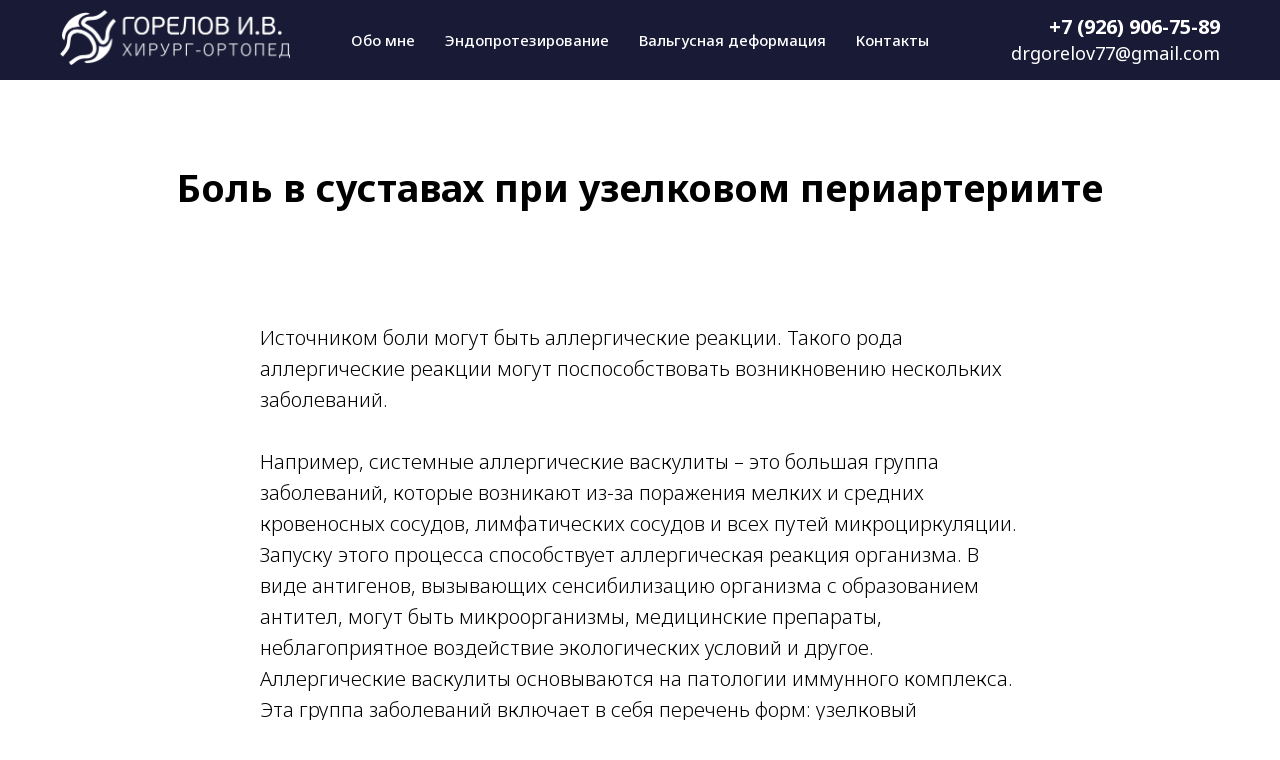

--- FILE ---
content_type: image/svg+xml
request_url: https://static.tildacdn.com/tild3764-3436-4336-a265-353031393666/AN_mi_1.svg
body_size: 209
content:
<?xml version="1.0" encoding="UTF-8"?> <!-- Generator: Adobe Illustrator 24.3.0, SVG Export Plug-In . SVG Version: 6.00 Build 0) --> <svg xmlns="http://www.w3.org/2000/svg" xmlns:xlink="http://www.w3.org/1999/xlink" id="Слой_1" x="0px" y="0px" viewBox="0 0 50 50" style="enable-background:new 0 0 50 50;" xml:space="preserve"> <style type="text/css"> .st0{fill:none;} .st1{fill:#FFFFFF;} .st2{fill:#A73131;} </style> <path class="st0" d="M25.4,16.4c-0.3-0.9-0.6-1.8-0.8-2.8c-0.3,1-0.5,1.9-0.8,2.8c-0.3,0.9-0.5,1.6-0.8,2.3l-5.2,14.1h13.6 l-5.2-14.2C25.9,18,25.7,17.2,25.4,16.4z"></path> <path class="st1" d="M29,7.2c-0.9,1.4-2.6,2.4-4.4,2.4s-3.5-0.9-4.4-2.4L3.8,48.9H10c0.7,0,1.2-0.2,1.7-0.6c0.5-0.4,0.8-0.8,0.9-1.2 l3.2-8.7h17.7l3.2,8.7c0.2,0.5,0.5,0.9,1,1.3c0.4,0.3,1,0.5,1.7,0.5h6.1L29,7.2z M17.8,32.8L23,18.7c0.3-0.6,0.5-1.4,0.8-2.3 s0.5-1.8,0.8-2.8c0.3,1,0.6,1.9,0.8,2.8c0.3,0.9,0.5,1.6,0.8,2.2l5.2,14.2C31.4,32.8,17.8,32.8,17.8,32.8z"></path> <circle class="st2" cx="24.6" cy="3.4" r="2.3"></circle> </svg> 